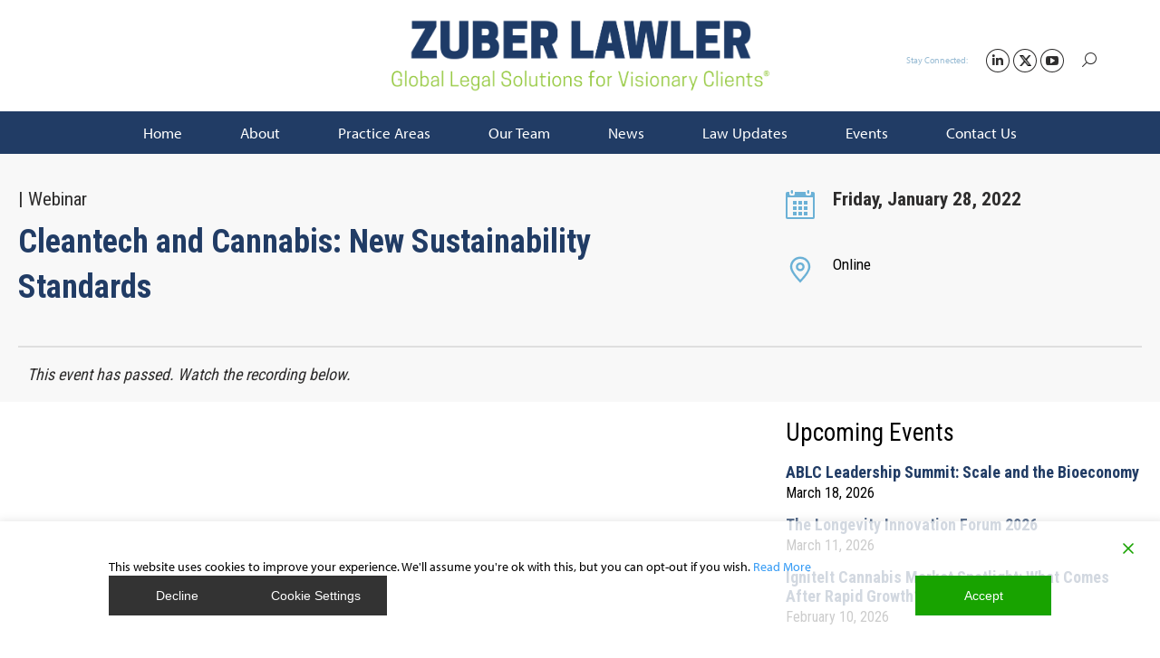

--- FILE ---
content_type: text/css
request_url: https://zuberlawler.com/wp-content/plugins/interactive-globeV2/css/interactive-globe.css?ver=6.2.2
body_size: 669
content:
#globeContainer {
  width: 100%;
  height: 100vh;
  position: relative;
  overflow: hidden;
  display: flex;
  justify-content: center;
  align-items: center;
}

#countryLabel {
  position: absolute;
  top: 10px;
  left: 10px;
  font-size: 20px;
  font-weight: bold;
  color: white;
  z-index: 10;
}

#globe {
  width: 100%;
  height: 100%;
  display: block;
}

.modal {
  display: none;
  position: fixed;
  z-index: 1;
  left: 0;
  top: 0;
  width: 100%;
  height: 100%;
  overflow: auto;
  background-color: rgba(0, 0, 0, 0.4);
}

.modal-content {
  background-color: #fefefe;
  margin: 15% auto;
  padding: 20px;
  border: 1px solid #888;
  width: 30%;
}

.close-button {
  color: #aaa;
  float: right;
  font-size: 28px;
  font-weight: bold;
}

.close-button:hover,
.close-button:focus {
  color: black;
  text-decoration: none;
  cursor: pointer;
}

/* Network members list styling */
#current-network-members {
  display: flex;
  justify-content: center;
  gap: 12px 60px;
  max-height: 50vh;
  overflow: auto;
  padding: 8px;
}

.network-member {
  display: flex;
  flex-direction: column;
  align-items: center;
  gap: 8px;
  background: rgba(255, 255, 255, 0.03);
  padding: 8px;
  border-radius: 0;
  width: 176px;
  /* fixed tile width so three fit per row */
  box-sizing: border-box;
}

.network-member-thumb {
  width: 176px;
  height: 126px;
  object-fit: cover;
  border-radius: 0;
  display: block;
}

.network-member-content {
  width: 100%;
  text-align: center;
}

.network-member-content h3 {
  margin: 8px 0 0 0;
  padding: 0;
  border: none;
  width: 100%;
}

@media (max-width: 700px) {

  .network-member {
    width: 100%;
  }

  .network-member-thumb {
    width: 100%;
    height: auto;
  }
}

--- FILE ---
content_type: text/css
request_url: https://zuberlawler.com/wp-content/themes/dt-the7-child/style.css?ver=6.5.0.1540928919
body_size: 4217
content:
/*
Theme Name: The7 Child
Theme URI: http://the7.io/
Template: dt-the7
Author: Dream-Theme
Author URI: http://dream-theme.com/
Description: Any design, any layout. No coding required. The7 is the most customisable WordPress theme on the market up to date. Add the power of Visual Composer, The7 Post Types, Ultimate Addons, Slider Revolution, and WooCommerce to the mix, and you’ll get the ultimate web-site building toolkit! Theme is translation ready, compatible with WPML, SEO and mobile friendly (certified by Google).
Tags: multipurpose,responsive,retina ready,SEO ready,mobile friendly,iOS,material design,clean,minimal,business,corporate,portfolio,creative,photography,one page site,micro site
Version: 6.5.0.1540928919
Updated: 2018-10-30 19:48:22

*/

.firm-title{
    margin-top: 5px;
}
.attorney-blocks
{
	display: flex;
    flex-direction: row;
    flex-wrap: wrap;
    justify-content: start;
    padding-top: 50px;
    align-content: space-evenly;
}
/*team leaders class is for practice area page. Re-using attorney blocks styling*/
.team-leaders > .attorney-blocks
{

    flex-direction: column;
    padding-top: 0;
}
.attorney-blocks > div
{
    display: flex;
    flex-direction: column;
    justify-content: flex-start;
    box-sizing: border-box;
    padding-top: 35px;
    margin-top: 12.5px;
    margin-bottom: 12.5px;
    width: 100%;
    height: 250px;
    background-color:  white;
    box-shadow: rgba(0, 0, 0, 0.15) 0px 0px 20px;
    background-repeat: no-repeat;
    background-size: contain ;
    border-bottom-color: #ccdde9;
    border-bottom-style: solid ;
    border-bottom-width: 8px;
    background-position: right;
    padding-left: 15px;
    background-attachment: initial;
    background-origin: initial;
    background-clip: initial;


}
.att-region
{

    font: normal 15px / 20px "Arial", Helvetica, Arial, Verdana, sans-serif;
    word-spacing: normal;
    color: #2e2d2d;
    /*margin-bottom: 35px;*/

}
.att-link
{


    background-color: #213c65;
    color: #ffffff;
    border-radius: 3px;
    padding: 8px 14px 7px 14px;
    text-align: center;
    max-width: 70px;
    box-sizing: border-box;
    white-space: normal;
    position: relative;
    border: none;
    text-decoration: none;
    font: normal 12px / 14px "Arial", Helvetica, Arial, Verdana, sans-serif;
    cursor: pointer;
    display: block;

}
.att-link > i
{
    -webkit-font-smoothing: antialiased;
    font-style: normal;
    font-variant: normal;
    text-rendering: auto;
    line-height: 1;
    margin-left: 8px;
}
.att-link:hover
{
    background-color: #082059;
    color: white;
}
.att-name
{
    font: normal 15px / 20px "Arial", Helvetica, Arial, Verdana, sans-serif;
    text-transform: none;
}
.att-title
{
    font: normal 13px / 18px "Arial", Helvetica, Arial, Verdana, sans-serif;
    color: #99bcd4;
    margin-bottom: 35px;
}
.attorney-blocks > img
{
    float: right;

}

.alphabet-links
{


    font: normal 15px / 20px "Arial", Helvetica, Arial, Verdana, sans-serif;
    word-spacing: normal;
    margin-top: 14px;
    margin-bottom: 14px;
    text-align: center;


}
.alphabet-links >span
{
    color: #213c65;
    display: inline-block;
}
.alphabet-links > .letter
{
    color: #2e2d2d;
    text-decoration: none;
    cursor: pointer;
    margin-left: 2px;
    display: inline-block;
}
.alphabet-links > .letter.active
{
    color: #ccdde9;

}
.alphabet-links > .disabled
{
    text-decoration: none;
    color: #b9b9b9;
    margin-left: 2px;
    pointer-events: none;
    user-select: none;
    display: inline-block;


}
.alphabet-links > .view-all{
    display: inline-block;
    cursor: pointer;
    margin-left: 8px;
    background-color: #213c65;
    color: #ffffff;
    border-radius: 3px;
    padding: 8px 14px 7px 14px;
    text-align: center;
    max-width: 100%;
    box-sizing: border-box;
    white-space: normal;
    position: relative;
    border: none;
    text-decoration: none;
    font: normal 12px / 14px "Arial", Helvetica, Arial, Verdana, sans-serif;
}

.wrapper
{
    border-bottom: 1px solid #203b66;
    padding-bottom: 35px;
    text-align: center;

}
/*Medium Device Landscape*/
@media only screen
and (max-device-width: 823px)
and (orientation: landscape) {



}

/* medium-large IE IPad Device Landscape */
@media only screen
and (min-device-width: 823px)
and (max-device-width: 1024px)
and (orientation: landscape) {






}



/* Portrait IPad Pro*/
/* Declare the same value for min- and max-width to avoid colliding with desktops */
/* Source: https://medium.com/connect-the-dots/css-media-queries-for-ipad-pro-8cad10e17106*/
@media only screen
and (min-device-width: 1024px)
and (max-device-width: 1024px)
and (orientation: portrait) {


}

/* Landscape IPad Pro*/
/* Declare the same value for min- and max-width to avoid colliding with desktops */
/* Source: https://medium.com/connect-the-dots/css-media-queries-for-ipad-pro-8cad10e17106*/

@media only screen
and (min-device-width: 1366px)
and (max-device-width: 1366px)
and (orientation: landscape) {


}

@media only screen
and (min-width: 824px)
{
    .attorney-blocks > div {

        width: 48%;
        margin-left: 12.5px;
        margin-top: 12.5px;
        margin-bottom: 12.5px;

    }
    /*team leaders class is for practice area page. Re-using attorney blocks styling*/
    .team-leaders > .attorney-blocks > div {

        width: 100%;
        margin-left: 0px;

    }

    .att-link
    {

        /*display: inline-block;*/
        /*margin-left: 0.6vw;*/
    }
    .att-region {
        display: inline-block;
    }
    .attorney-blocks > div
    {
        height: 200px;
    }

}
@media only screen
and (min-width: 1024px)
{
    .attorney-blocks > div {

        width: 31.5%;
        margin-left: 12.5px;
        margin-top: 12.5px;
        margin-bottom: 12.5px;

    }


}

/* -- New home page styles -- */
.home__hero-container{
	height: 100%;
    width: 100%;
    position: relative;
    display: flex;
    justify-content: center;
    align-items: center;
    overflow: hidden;
}
.home__hero-size{
	width: 100vw;
	height: 700px;
	max-height: 70vh;
}
.home__hero-video{
    object-fit: cover;
    position: relative;
    top: 0;
    left: 0;
}
.home__hero-mute{
  position: absolute;
  width: 50px;
  height: 50px;
  font-size: 30px;
  background: none;
  border: none;
  bottom: 10px;
  left: 10px;
  z-index: 2000;
  color: white;
}
.home__hero-img, img.home__hero-img, .home__hero-img source, .home__hero-img img{
  object-fit: cover;
  position: relative;
  top: 0;
  left: 0;
  display: none;
}
.home__hero-textalt{
  display: none;
  position: absolute;
  flex-direction: column;
  align-items: center;
  justify-content: center;
  top: 0;
  bottom: 0;
  left: 0;
  right: 0;
}
.home__hero-overlay{
	background: linear-gradient(to top, #000000 0%, rgba(0,0,0,0) 50%);
	position: absolute;
}
.home__hero-buttons{
	position: absolute;
	text-align: center;
	transform: translateY(125px);
	display: flex;
	align-content: center;
	justify-content: space-between;
	width: 500px;
}
.home__hero-buttons button{
	border: solid 2px rgb(107, 177, 214);
	border-radius: 10px;
	width: 200px;
	padding: 5px 40px 5px 40px;
	background: rgb(107, 177, 214);
	font-size: 17px;
	font-family: myriad-pro;
	font-weight: 400;
	transition: all 0.3s;
}
.home__second-button{
	background-color: transparent !important;
	color: rgb(107, 177, 214);
}
.home__hero-buttons button:hover{
	background: #213c65 !important;
	color: white;
	border-color: #213c65;
	transition: all 0.3s;
}
.home__carousel-container{
	background: #213c65;
  padding: 60px 0 60px 0;
}
.home__carousel-wrap {
  position: relative;
  /*width: set on page*/
  margin: 0 auto;
  overflow: hidden;
  height: auto;
  width: 900px;
}

.home__carousel-window {
  overflow: hidden;
  position: relative;
  background: white;
}

#carousel {
  /*width: set on page*/
  position: relative;
  top: 0;
  display: none;
  /*left: set on page*/
}

.slide {
  /*height: set onpage*/
  /*width: set on page*/
  display: flex;
  float: left;
  justify-content: center;
  flex-direction: row-reverse;
}

#prev,
#next {
  cursor: pointer;
  color: white;
  bottom: 0;
  font-size: 25px;
  margin-left: 25px;
  margin-right: 25px;
  font-family: simple-line-icons !important;
}

#prev {

}
#next {
}
.slider-control{
  display: flex;
  justify-content: center;
  align-items: center;
  margin-top: 40px;
}

.transition {
  transition: 0.7s;
}
.testing{
  height: 100%;
  width: 100%;
  background: white;
}
.slide-content{
  display: flex;
  justify-content: space-between;
  align-items: center;
  height: 100%;
  width: 100%;
}
.s3-content{
  width: 60%;
  background: rgb(107, 177, 214);
  padding: 30px;
  display: flex;
  justify-content: center;
  align-items: flex-start;
  flex-direction: column;
  text-decoration: none;
}
.s3-div, .s3-div2{
  height: 80%;
  display: flex;
  flex-direction: column;
  justify-content: space-between;
  position: relative;
  background: rgb(107, 177, 214);
}
.s3-div, .s3-div2{
  justify-content: center;
}
.s3-div h3{
  color: white;
  font-size: 30px;
  font-weight: 600;
  line-height: 1.2;
}
.s3-div p{
  color: white;
  font-weight: 400;
  font-size: 18px;
  margin-top: 30px;
}
.s3-div p {

}
.s3-div2{
  height: 100%;
}
.s3-img-container{
  width: 40%;
  height: 100%;
  text-decoration: none;
}
.carousel__img-overlay{
  position: absolute;
  background: linear-gradient(to top, #000000 5%, rgba(0,0,0,0) 90%);
  height: 100%;
  width: 100%;
}
.carousel__img-overlay{
  background: none;
}
.carousel__img-text{
  position: absolute;
  bottom: 0;
  left: 0;
  padding: 10px;
  font-size: 18px;
  color: white;
}
img.s3-img, .s3-img source, .s3-img img{
  width: 100%;
  height: 100%;
  /*height: set in page*/
  overflow: hidden;
  object-fit: cover;
  object-position: center center;

}
.home__legalUpdates-container, .home__stayInTouch-container{
  padding: 20px;
  margin-top: 50px;
}
.home__legalUpdates-title{
	text-align: center;
}
.home__legalUpdates-title, .home__stayInTouch-title{
  max-width: 1200px;
  margin: auto;
}
.home__legalUpdates-divider, .home__stayInTouch-divider, .home__upcomingEvents-divider{
  height: 2px;
  max-width: 1200px;
  width: 100%;
  border: none;
  background: rgb(107, 177, 214);
  margin: 30px auto;
}
.home__stayInTouch-divider{
  background: white;
}
.home__legalUpdates-post{
  max-width: 1150px;
  width: 100%;
  margin: auto;
  display: flex;
  justify-content: center;
  height: 400px;
  overflow: hidden;
  transition: all 0.3s;
}
img.home__legalUpdates-image, .home__legalUpdates-image source, .home__legalUpdates-image img{
  width: 575px;
  height: 100%;
  object-fit: cover;
  object-position: 50% 50%;
}
.home__legalUpdates-post:hover {
  filter: brightness(0.9);
  transition: all 0.3s;
}
.home__legalUpdates-text{
  display: flex;
  flex-direction: column;
  justify-content: center;
  align-items: flex-start;
  padding: 40px;
  background: #213c65;
  width: 575px;
  box-sizing: border-box;
}
.home__legalUpdates-text p{
  color: #ffffff;
  font-size: 18px;
}
.home__legalUpdates-article{
  color: white;
  font-size: 27px;
  margin-bottom: 80px;
  line-height: 1.1;
}
.home__reversed{
  flex-direction: row-reverse;
}
.home__lightblue{
  background: rgb(107, 177, 214);
}
.home__legalUpdates-permalink{
  text-decoration: none;
}
.home__legalUpdates-button, .home__downloadable-button, .home__news-button{
  border: solid 2px rgb(107, 177, 214);
	border-radius: 10px;
	width: 200px;
	padding: 5px 40px 5px 40px;
	background: rgb(107, 177, 214);
	font-size: 17px;
	font-family: myriad-pro;
	font-weight: 400;
	transition: all 0.3s;
  text-align: center;
  margin: auto;
  color: white;
}
.home__legalUpdates-button:hover, .home__downloadable-button:hover{
  background: #213c65 !important;
	color: white;
	border-color: #213c65;
	transition: all 0.3s;
}
.home__news-button:hover{
	background: #213c65 !important;
	border: solid 2px rgb(107, 177, 214);
	transition: all 0.3s;
}
.home__legalUpdates-button-container, .home__news-button-container{
  display: flex;
  justify-content: center;
  width: auto;
  margin: 30px;
}

.home__news-button-container{
	margin-bottom: 0px;
	overflow: visible;
}
.home__stayInTouch-container{
  background: rgb(107, 177, 214);
}
.home__stayInTouch-title{
  color: white;
}
.home__stayInTouch-form{
  max-width: 1150px;
  margin: auto;
}
@media screen and (max-width: 1230px) {
  .slide{
    flex-direction: column;
  }
  .s3-img-container{
    width: 100%;
    height: 300px;
  }
  .s3-content{
    padding: 10px;
    width: 100%;
    height: 300px;
  }
  .s3-div2{
    height: 300px;
    overflow: hidden;
  }
  .s3-div{
    height: 100px;
    padding: 10px;
  }
  .home__hero-size{
    height: 500px;
  }
}
@media screen and (max-width: 860px) {
  .home__hero-video{
    display: none;
  }
  .home__hero-mute{

  }
  .home__hero-size{
    height: 700px;
  }
  .home__hero-img, img.home__hero-img, .home__hero-img source, .home__hero-img img{
    display: block;
  }
  .home__hero-textalt{
    display: flex;
    z-index: 100;
    text-align: center;
    padding: 10px;
  }
  .home__hero-textalt h1{
    font-weight: 600;
    color: white;
  }
  .home__hero-buttons{
    flex-direction: column;
    width: auto;
    height: 100px;
    z-index: 200;
  }
  .home__legalUpdates-post{
    flex-direction: column;
    height: auto;
    margin-bottom: 40px;
  }
  img.home__legalUpdates-image, .home__legalUpdates-image source, .home__legalUpdates-image img{
    width: 100%;
  }
  .home__legalUpdates-text{
    width: auto;
  }
}
.home__thedate{

}

.carousel__img-text{
  display: none;
}
.home__downloadable-container{
  width: 100%;
  max-width: 1150px;
  margin: 50px auto;
  border: solid 2px rgb(107, 177, 214);
  padding: 30px;
  display: flex;
  flex-direction: column;
  justify-content: space-around;
  align-items: flex-start;
}
.home__downloadable-container hr, .home__downloadable-popup hr{
  height: 2px;
  background-color: lightgray;
  width: 100%;
  border: none;
}
.home__downloadable-available{
  color:rgb(33, 60, 103);
  text-transform: uppercase;
  font-weight: 200;
  font-size: 20px;
  letter-spacing: 3px;

}
.home__downloadable-title{
  display: flex;
  justify-content: space-between;
  align-items: center;
  width: 100%;
}
.home__downloadable-title h3{
  font-weight: 600;
  font-size: 30px;
  color: rgb(33, 60, 103);
  margin: 30px 0;
}
.home__downloadable-button{
  margin: 0;
}
.home__downloadable-description{
  color: rgb(33, 60, 103);
  font-size: 20px;
  line-height: 1.5;
  margin: 30px 0 0 0;
}
.home__downloadable-popup-container{
  position: fixed;
  top: 0;
  bottom: 0;
  left:0;
  right: 0;
  display: none;
  justify-content: center;
  align-items: center;
  background: rgba(0,0,0,0.5);
}
.home__downloadable-popup{
  position: relative;
  background: white;
  display: flex;
  flex-direction: column;
  justify-content: space-between;
  align-items: center;
  width: 100%;
  max-width: 800px;
  margin: auto;
  padding: 30px;
  border-radius: 30px;
}
.home__downloadable-popup h3{
  text-align: center;
  text-transform: uppercase;
  line-height: 2;
  letter-spacing: 3px;
  font-size: 30px;
}
.home__downloadable-popup p{
  color: gray;
  font-size: 23px;
  font-weight: 200;
  text-align: center;
  margin: 20px 0;
}
.home__downloadable-form-container{
  width: 100%;
}
.home__downloadable-exit{
  position: absolute;
  top: 20px;
  right:20px;
  width: 30px;
  height: 30px;
  font-size: 30px;
  cursor: pointer;
}
.home__upcomingEvents-container{
  background: #213c65;
  padding: 40px 20px;
  margin-bottom: -50px;
}
.home__upcomingEvents{
  max-width: 1200px;
  margin: auto;
}
.home__upcomingEvents h2{
  color: white;
}
.home__upcomingEvents-eventsContainer{
  display: flex;
  justify-content: space-between;
  align-items: center;
  flex-wrap: wrap;
}
@media screen and (max-width: 944px){
	.home__upcomingEvents-eventsContainer{
		justify-content: center;
	}
	
}
.home__event-post{
  background: rgb(151 151 151 / 49%);
  border-radius: 30px;
  max-width: 330px;
  margin: 10px;
  height: 200px;
  display: flex;
  flex-direction: column;
  justify-content: space-between;
  align-items: center;
  padding: 20px;
  transition: all 0.3s;
}
.home__event-post:hover{
  background: rgb(51 51 51 / 49%);
  transition: all 0.3s;
}
.home__event-post hr{
  width: 100%;
  background: white;
  border: none;
  height: 2px;
}
.home__upcomingEvents a{
	width: 30%;
	min-width: 300px;

}
.home__event-title{
  color: white;
  font-size: 20px;
  font-weight: 200;
  overflow: hidden;
  overflow: hidden;
   text-overflow: ellipsis;
   display: -webkit-box;
   -webkit-box-orient: vertical;
   -webkit-line-clamp: 2; /* number of lines to show */
   line-height: 30px;
   max-height: 60px;
	width: 100%;
	text-align: left;
}
.home__calendar{
  color: rgb(107, 177, 214);
  font-size: 30px;
  margin-right: 20px;
  font-weight: 600;
}
.home__event-detailscontainer{
  display: flex;
  justify-content: flex-start;
  align-items: center;
  width: 100%;
}
.home__event-detailscontainer p{
  color: white;
  font-weight: 600;
  font-size: 17px;
  margin: 0;
}
.home__location{
  font-weight: 400!important;
}
@media screen and (max-width: 1150px){
  .home__downloadable-container{
    width: auto;
  }
}
@media screen and (max-width: 1050px) {
  .home__downloadable-popup-container{
    overflow-y: scroll;
  }
  .home__downloadable-popup{
    transform: translateY(150px);
  }
}
@media screen and (max-width: 800px) {
  .home__downloadable-popup h3{
    line-height: 1.3;
  }
}
@media screen and (max-width: 470px) {
  .home__downloadable-title{
    flex-direction: column;
    margin-bottom: 10px;
    align-items: flex-start;
  }
  .home__downloadable-container{
    margin: 20px;
  }
  .home__downloadable-popup-container{
    overflow-y: scroll;
  }
  .home__event-post{
    width: auto;
  }
}
@media screen and (max-width: 600px) {
  .s3-div h3{
    font-size: 23px;
  }
  .s3-div p{
    font-size: 20px;
  }
}
@media screen and (max-width: 408px) {
  .home__hero-size{
    height: 400px;
  }
}
@media screen and (max-width: 310px) {
  .home__hero-size{
    height: 300px;
  }
}
.practice-area_brochure_container > a > picture  > *{
	width: 100%;
	height: auto;
	box-shadow: rgb(0 0 0 / 15%) 0px 0px 20px;
	margin-bottom: 10px;
}


.main-content h2 {
  font: normal 25px / 40px "Arial", Helvetica, Arial, Verdana, sans-serif;
}

--- FILE ---
content_type: text/css
request_url: https://zuberlawler.com/wp-content/themes/dt-the7-child/inc/css/styles.css?ver=6.5.0.1540928919
body_size: 5150
content:
body.attorneys-template-default > #page
{
    display: block;
}
body.attorneys-template-default .mobile-header-space
{
    height: 0 !important;
}
.att-header
{
    /*display: flex;*/
    flex-direction: row;
    justify-content: space-between;
    /*padding-left: 50px;*/
    height: 100%;
    padding: 0;
}
.single-image > picture > img
{
    width: 30vw;
    height: auto;
    align-self: flex-end;


}
.single-image > img 
{
    width: 30vw;
    height: auto;
    align-self: flex-end;
}
.single-image > picture
{
    position: relative;
    top: 5px;


}


.single-image
{
    margin-right: 10vw;
    width: 30vw;
    height: auto;
    display: flex;
    position: relative;
    top: 100px;
    float: right;
    grid-area: image;
    margin-top: -100px;
}
.single-title
{
    /*margin-left: 15%;*/
    /*max-width: 650px;*/
    width: 100%;
    /*padding: 40px 0;*/
    /*margin-right: 50px;*/
    display: flex;
    height: 100px;
    /*margin-top: calc(250px - 160px);*/
    justify-content: center;
    flex-direction: column;
    text-align: left;
    /*margin-bottom:80px;*/
   /* background-image: url(https://designapprovals2.com/zuber/wp-content/uploads/2018/12/Transparent-Box-BG-NewsBlog.png?id=203);*/
    background: rgba(255,255,255, 0.7);
    background-position: center ;
    background-repeat: no-repeat;
    background-size: cover;
    align-self: flex-end;
    align-items: center;
    grid-area: title;


}
.single-title > *
{
    max-width: 1170px;
    width: 100%;
    padding-left: 30px;
    box-sizing: border-box;

}
.att-title
{
    margin: 0 !important;
    
}
.single-title > .att-title{
    font-size: 23px;
}
.header-wrapper
{
    background-size: cover;
    background-repeat: no-repeat;
    background-color: rgba(0, 0, 0, 0);
    background-image: url(/wp-content/uploads/2018/12/Zuber-Team-HeroBG-LA.jpg);
    background-attachment: scroll;
    width: 100%;
    margin-left: 0 !important;
    margin-right: 0 !important;
    left: -5px;
    background-position: center center;
    top: 0;
    bottom: 0;
    right: 0;
    z-index: 0;
}
.contact-info-btns
{
    background: rgb(33, 60, 101);
    padding-left: 15vw;
    padding-right: 15vw;
    padding-top: 20px;
    padding-bottom: 20px;
    border-bottom-width: 12px !important;
    border-bottom-color: #99BCD4 !important;
    border-bottom-style: solid !important;
    display: flex;
    flex-direction: row;
    justify-content: center;
    box-sizing: content-box;


}
.contact-info-btn, .contact_btn{

    border: white 1px solid;
    border-radius: 4px;
    background: #FFFFFF;
    text-align: center;
    margin-left: 15px;
    margin-right: 15px;
    width: 100%;
    padding: 17px 18px 17px 18px;
    cursor: pointer;
}


.contact-info-btn > a, .contact_btn > a{
    display: flex;
    justify-content: center;
    background: #FFFFFF;
    color: #213C65;
    text-decoration: none;
    font: normal 14px / 16px "Arial", Helvetica, Arial, Verdana, sans-serif;
    text-transform: none;
    text-align: center;
    cursor: pointer;
}
.main-content
{
    display: flex;
    flex-direction: row;
    /*padding: 40px 10vw;*/
    max-width:  1170px;
    margin: 0 auto;
    padding-top: 85px;
    padding-bottom: 70px;

}
.main-text
{
    width: 70%;
    padding: 30px;
    padding-top: 0;
    padding-bottom: 0;


}
.main-text p
{
    margin-bottom: 10px;


}
.main-text ul {
    list-style: disc;
    padding-left: 20px;
}
.main-text li {
    display: list-item;
    text-align: -webkit-match-parent;

}
.sidebar-text ul {
    list-style: disc;
    padding-left: 20px;
}
.sidebar-text li {
    display: list-item;
    text-align: -webkit-match-parent;

}
.sidebar-text p
{
    margin-bottom: 10px;


}
.att-sidebar
{
    display: flex;
    flex-direction: column;
    width:30%;
}
.sidebar-list
{
    font: normal 15px / 20px "Arial", Helvetica, Arial, Verdana, sans-serif;
    word-spacing: normal;
    color: #2e2d2d;
}

.sidebar-list li
{
    padding: 0 ;

    list-style: none ;
    clear: both ;
    line-height: 1.6em;
    overflow: visible;
    box-sizing: border-box;
    display: table;
    width: 100%;
    margin-top: 0;


}
.list-item
{
    margin-bottom: 7px;
}
.sidebar-list ul
{
    list-style: none;
    padding: 0;
    position: relative;
    box-sizing: border-box;
    font-family: myriad-pro;
    font-weight: 400;
    display: block;
    margin-block-start: 1em;
    margin-block-end: 1em;
    margin-inline-start: 0px;
    margin-inline-end: 0px;
}
.sidebar-list span
{
    padding: 0;
    margin: 0;
    vertical-align: middle;
    width: 100%;

}
.sidebar-list .aio-icon
{
    margin: 0;
    padding: 0;
    margin-right: 10px;
    list-style: none !important;
    height: 2em;
    width: 2em;
    text-align: center;
    line-height: 2em;
    border-radius: 50%;
    box-sizing: content-box !important;
}
.contact-info-btn  i, .contact_btn i{
    margin-right: 8px;
    width: auto;


}

/* Practice area single */
.pa.header-wrapper
{
    display: flex;
    height: 350px;
    align-self: flex-end;
}
.pa-header
{
    width: 100%;
    background-color: rgba(255,255,255,0.75);
    align-self: flex-end;
    justify-content: center;
    display: flex;
    border-bottom-color: #99BCD4;
    border-bottom-style: solid ;
    border-bottom-width: 8px;
    box-sizing: border-box;
    height: auto;
    padding: 0;
}
.pa-title
{
    width: 1170px;
    display: flex;
    justify-items: center;
    padding: 0 30px;


}

.pa-title > h1
{
    margin: 0;
    padding: 10px 0;
    font: normal 34px / 40px "Arial", Helvetica, Arial, Verdana, sans-serif;
    text-transform: none;

}
.pa-left-col
{
    width: 66.67%;
    margin-right: 60px;
}
.pa-right-col
{
    width: 33.33%;

}
#related-law-updates
{
    display: flex;
    flex-direction: row;
    padding: 15px 20px;
    width: 89%;
    background-color: white;
    box-shadow: rgba(0, 0, 0, 0.15) 0px 0px 20px;
    margin-bottom: 20px;
    text-decoration: none;
    align-items: center;
    justify-content: space-between;

}
#related-law-updates h6
 {
     font-family: "Roboto Condensed";
     font-size: 20px;
     font-weight: 700;
     text-decoration: none;
     line-height: 1.4em;
     text-align: left;
    margin-bottom: 0;
 }
#related-law-updates p
{
    color: black;
    margin-right: 8px;
    margin-bottom: 5px;
}
#related-law-updates .fas
{
    font-size: 25px;
    border: rgba(0,0,0, 0.2) solid 1px;
    border-radius: 100%;

    padding: 10px 15px;
    position: relative;
    right: 10px;

}
.pa.main-content
{
    padding: 40px;
    padding-left: 30px;
    padding-right: 30px;
}
.pa-main-text, .pa-secondary-text
{
    padding-bottom: 10px;
    /*border-bottom-color: #ccdde9;
    border-bottom-style: solid ;
    border-bottom-width: 2px;*/
}
.pa-main-text > p
    {
        text-align: justify;
    }

.pa-secondary-text, .pa-webinars
{
    padding-top: 0;
    padding-bottom: 0;
}
.pa-webinars > h3
{
    margin-bottom: 20px;
}
.pa-secondary-text ul
{
    list-style-image: url('../icons/zld-bullet.png');
}
.pa-secondary-text li
{
    margin-left: 16px;
    margin-bottom: 10px;
}
.webinar-links
{
    display: grid;
    grid-template-rows: 1fr 1fr ;
    grid-template-columns: 1fr 1fr ;
    grid-gap: 10px;
}
.webinar-link
{
    width: auto;
    height: auto;
    background-color: #213c65;
    color: white;
    display: flex;
}
.main-col-disclaimer
{
    border-top: solid black 1px;
    padding-top: 20px;
}
.main-col-disclaimer h6
{
    font-weight: bold;
}
.ratio {
    display: grid;
}
.ratio > * {
    grid-area: 1/1;
}

.webinar-link > a
{
    color: white;
    width: 100%;
    height: 100%;
    display: flex;
    flex-direction: column;
    text-decoration: none;
    /*padding-top: 20px;*/
    padding: 20px 80px 20px 24px;
    justify-content: space-between;
    font-family: "Roboto Condensed";
    font-size: 21px;
    line-height: 1.2em;
    box-sizing: border-box;
}
.webinar-link > a > img
{
    align-self: flex-end;
    position: relative;
    left: 60px;
}
.team-leaders > h3
{
    margin: 0;
}
.pa.att-link
{
    margin: 0;
    max-width: 100%;
    display: inline-block;
    font-size: 16px;
    line-height: 18px;
    margin-bottom: 20px;
    white-space: nowrap;
    text-transform: none;
    -webkit-border-radius: 3px;
    border-radius: 3px;
    border: 0px solid #213c65;
    padding: 12px 30px 12px 30px;
}

/* The Modal (background) */
#disclaimer-modal.modal {
    display: none; /* Hidden by default */
    position: fixed; /* Stay in place */
    z-index: 1; /* Sit on top */
    left: 0;
    top: 0;
    width: 100%; /* Full width */
    height: 100%; /* Full height */
    overflow: auto; /* Enable scroll if needed */
    background-color: rgb(0,0,0); /* Fallback color */
    background-color: rgba(0,0,0,0.4); /* Black w/ opacity */
}

/* Modal Content/Box */
#disclaimer-modal  .modal-content {
    background-color: #fefefe;
    margin: 15% auto; /* 15% from the top and centered */
    padding: 20px;
    border: 1px solid #888;
    width: 500px; /* Could be more or less, depending on screen size */
}
#disclaimer-modal  .modal-content p, #disclaimer-modal  .modal-content a, #disclaimer-modal  .modal-content > div{

    margin:  10px 30px;

}
/* The Close Button */
#disclaimer-modal  .close {
    color: #aaa;
    float: right;
    font-size: 28px;
    font-weight: bold;
}

#disclaimer-modal  .close:hover,
#disclaimer-modal  .close:focus {
    color: black;
    text-decoration: none;
    cursor: pointer;
}
/* Events Page */

section.events-title, section.law-updates-title {

    height:230px;
    background-color: #f8f8f8;
    display: flex;
    flex-direction: column;
    align-items: center;
    justify-content: center;
    font-family: "Roboto Condensed";
    padding: 0 20px;

}
section.events-title h1, section.law-updates-title h1
{
    font-family: "Roboto Condensed";
    color: #213c65;
    font-weight: 700;
    font-size: 36px;

}
section.events-title p, section.law-updates-title p
{
    font-family: "Roboto";
    color: #213c65;
    font-size: 18px;

}

section.events-title p, section.law-updates-title p
{
    font-size: 20px;
}

section.events-filters, section.law-updates-filters{
    background-color: #213c65;
    display: flex;
    flex-direction: row;
    align-items: center;
    justify-content: center;
    color: white;
    padding: 20px;
}
section.events-filters > .filters-wrapper, section.law-updates-filters > .filters-wrapper
{
    display: flex;
    flex-direction: row;
    align-items: center;
    max-width: 1240px;
    width: 100%;
}
section.events-filters span, section.law-updates-filters span
{
    display: block;
    margin-top: 11px

}
section.events-filters label, section.law-updates-filters label
{
    display: block;
    margin-left: 20px;
    margin-bottom: 2px;
    color: #f1f1f1 ;


}
section.events-filters select, section.law-updates-filters select
{
    height: 35px;
    width: 200px;
    margin-left: 20px;

}
section.events-filters button, section.law-updates-filters button
{
   height: 40px;
    width: 120px;
    background-color: #6bb1d6;
    color: white;
    outline: none;
    border: 0;
    border-radius: 5px;
    margin-top: 11px;
    margin-left: 20px;
    font-weight: 700;

}
section.events-content, section.law-updates-content, .post-content-wrapper{
    display: flex;
    flex-direction: column;
    align-items: center;
    background-color: #f1f1f1;
    padding: 0 20px;
    font-family: "Roboto Condensed";
}
section.events-content h3, section.law-updates-content h3
{
    font-family: "Roboto Condensed";
    font-size: 27px;
}
section.events-content .event{
    background-color: white;
    border-bottom-color: #ccdde9;
    border-bottom-style: solid;
    border-bottom-width: 8px;
    box-shadow: rgba(0, 0, 0, 0.15) 0px 0px 20px;
    padding: 20px;
    height: auto;
    /*flex: 0.33;*/
    flex-basis: 33%;
}
section.events-content .event:hover{
   cursor: pointer;
}
section.events-content .event-title{
   font-weight: 700;
    font-family: "Roboto Condensed";
    font-size: 21px;
    margin-bottom: 20px;



}
section.events-content .event-date{

    font-family: "Roboto Condensed";
    font-size: 18px;
    margin-bottom: 8px;
    line-height: 1.3em;
}
section.events-content .event-date .bullet{

    margin-right: 4px;

}
section.events-content .event-location{

    font-family: "Roboto Condensed";
    font-size: 16px;

}
section.events-content > .upcoming-events, section.events-content > .past-events
{
    max-width: 1240px;
    width: 100%;
    margin: 20px 0;

}
section.events-content > .past-events b {
    position: relative;
    top: -2.5px;
    font-size: 20px;
}
.events-content .events-blocks{
    /*flex-direction: row;*/
    display: grid;
    grid-template-columns: 1fr 1fr 1fr;
    grid-gap: 30px;
    /*justify-content: flex-start;*/
    /*flex-wrap: wrap;*/
    /*column-gap: 30px;*/
    /*column-count: 3;*/

}

/* Single Event Page */
.event-header-wrapper{
    display: flex;
    flex-direction: column;
    align-items: center;
    justify-content: center;
    background-color: #f8f8f8;
    padding: 20px;
    padding-top: 40px;
    font-family: "Roboto Condensed";
}
.event-header{
    display: flex;
    flex-direction: row;
    max-width: 1240px;
    width: 100%;


}
.event-header h1{
    font-family: "Roboto Condensed";
    font-weight: 700;
    margin-bottom: 0;
    font-size: 36px;
    margin-top: 10px;


 }
.event-header .event-subtitle
{
    font-family: "Roboto Condensed";
    font-size: 18px;
    color: black;
    margin-top: 20px;
}
.event-header .category-type{
    font-family: "Roboto Condensed";
    font-size: 21px;
}
.event-header .event-title {
    width: 66%;
    margin-right: 60px;
    margin-bottom: 20px;

}
.event-header .event-info {
    width: 33%;
    display: flex;
    flex-direction: column;
}
.event-info .date-time-info {
    display: flex;
    flex-direction: row;
}
.event-info .date-time-info .text {

    margin-left: 20px;
}
.event-info .date-time-info .day {
    font-family: "Roboto Condensed";
    font-size: 21px;
    font-weight: 700;
    display: block;
    margin-bottom: 10px;
}
.event-info .date-time-info .time {
    font-family: "Roboto Condensed";
    font-size: 21px;

}
.event-info .location-info {
    display: flex;
    flex-direction: row;
    margin-top:40px;
    padding-bottom: 30px;

}
.event-info .location-info .text {

    font-family: "Roboto Condensed";
    font-size: 17px;
    color: black;
    margin-left: 20px;
}
.event-header-wrapper .register-wrapper
{
    display: flex;
    flex-direction: column;
    align-items: center;
    justify-content: center;
    border-top: 2px rgba(0, 0, 0, 0.10) solid;
    width: 100%;
}
.event-header-wrapper  .past-event-text
{
    font-family: "Roboto Condensed";
    font-size: 18px;
    width: 100%;
    padding-top: 20px;
    max-width: 1240px;
    margin: 0;
    margin-left: 20px;
}

.event-header-wrapper > .register-wrapper > div {
    max-width: 1240px;
    margin: 30px 0 10px 0;
    width: 100%;

}
.register-wrapper a.register-link{
    font-family: "Roboto Condensed";
    font-size: 17px;
    font-weight: 700;
    padding: 0.8em 100px;
    text-decoration: none;
    background-color: #213c65;
    color: white;
    outline: none;
    border: 0;
    border-radius: 5px;
    margin-top: 11px;

}
.event-content-wrapper{
    display: flex;
    flex-direction: column;
    align-items: center;
    justify-content: center;
    padding: 20px;
    font-family: "Roboto Condensed";

}
.event-content {
    max-width: 1240px;
    width: 100%;
    display: flex;
    flex-direction: row;
}
.event-content .main-column {
    width: 66%;
    margin-right: 60px;
}
.event-content .main-column .main-text {
    padding: 0;
    width: 100%;
    margin-bottom: 60px

}
.event-content .main-column .main-text p, .event-content .main-column .main-text ul, .event-content .main-column .main-text li{
    font-family: "Roboto Condensed";
    font-size: 16px;
    line-height: 22.5px;
    color: rgb(46, 45, 45);
}

.event-content .main-column .main-text p {
    text-align: justify;

}
.event-content .main-column .main-text h3{
    font-family: "Roboto Condensed";
    font-size: 21px;
    margin: 20px 0;

}
.event-content .main-column .iframe-wrapper{

}
.event-content .event-sidebar {
    width: 33%;

}
.event-content .event-sidebar .event {

    margin: 10px 0;

}
.event-sidebar .upcoming-events h3
{
    font-family: "Roboto Condensed";
    font-size: 27px;
    color: black;
    margin-bottom: 20px;

}
.event-sidebar .event-title, .event-sidebar .event-date, .event-sidebar .event-location{
     margin: 0;
 }
.event-sidebar .event-title{
     text-decoration: none;
     font-family: "Roboto Condensed";
     font-size: 18px;
     font-weight: 700;
 }
.event-sidebar .event-date{
    font-family: "roboto condensed";
    font-size: 16px;
    color: black;
    margin: 2px 0 15px;
}

/* Law Updates */

.law-updates-filters .filters-wrapper
{
    align-items: center;
    justify-content: center;
}
.law-updates-filters .filters-wrapper .keyword-search-wrapper
{

    max-width: 600px;
    width: 100%;


}
.law-updates-filters .filters-wrapper input
 {
     height: 35px;
     max-width: 600px;
     width: 90%;
     border: 0;
     margin-bottom: 10px;
     margin-left: 20px;
        padding-left: 10px;

 }

section.law-updates-content .law-updates-content-inner-wrapper, .post-content-wrapper .post-content
{
    max-width: 1240px;
    margin-right: 20px;
    width: 100%;
    display: flex;
    flex-direction: row;
}
section.law-updates-content .main-column, .post-content-wrapper .post-content .post-main-column
{
    width: 60%;
    margin: 40px 20px;
}
.law-updates-content .law-update
  {
      background-color: white;
        border-bottom-color: #ccdde9;
        border-bottom-style: solid;
        border-bottom-width: 8px;
        box-shadow: rgba(0, 0, 0, 0.15) 0px 0px 20px;
    margin-bottom: 40px;
  }
.law-updates-content .law-update h3, .law-updates-content .law-update p, .law-updates-search-results .law-update h3, .law-updates-search-results .law-update p
{
    padding: 0 20px;
    font-family: "Roboto Condensed";
}
.law-updates-content .law-update p, .law-updates-search-results .law-update p
{
    font-family: "Roboto Condensed";
    font-size: 16px;
    margin-bottom: 10px;
}
.law-updates-content .law-update h3, .law-updates-search-results .law-update h3
{
    padding-top: 20px;
    font-weight: bold;
    line-height: 1.15em;
}
.law-updates-content .law-update .more-link, .law-updates-search-results .law-update .more-link
{
    color: #6bb1d6;
    font-weight: bold;
    text-decoration: none;
}
.law-updates-content .law-update .excerpt, .law-updates-search-results .law-update .excerpt
{
    padding-bottom: 20px;
    line-height: 1.5em;
}

.law-updates-content .law-update .post-thumbnail >img, .law-updates-content .law-update .post-thumbnail,
.post-content-wrapper .post-content .post-main-column .post-thumbnail >img, .post-content-wrapper .post-content .post-main-column .post-thumbnail,
.law-updates-search-results .law-update .post-thumbnail >img, .law-updates-search-results .law-update .post-thumbnail
{
    max-width: 100%;
    width: 100%;
    height: 40vh;
    opacity: 1;

    object-fit: cover;
    object-position: center center;

}
.law-updates-content .law-update .post-thumbnail >img, .law-updates-content .law-update .post-thumbnail,
.law-updates-search-results .law-update .post-thumbnail >img, .law-updates-search-results .law-update .post-thumbnail
{
    max-height: 40vh;
}

.post-header-wrapper .breadcrumbs
{
    font-family: "Roboto Condensed";
    width: 100%;
    text-align: center;
    background-color: rgb(220, 220, 220);
    padding: 15px;
}
section.law-updates-content .sidebar, .post-content-wrapper .post-content .post-sidebar
{
    width: 40%;
    margin: 40px 20px;
}
section.law-updates-content .sidebar .recent-post, .post-content-wrapper .recent-post
{
    margin-bottom: 20px;
}
section.law-updates-content .sidebar .recent-post .recent-article-link, .post-content-wrapper .recent-post .recent-article-link
{
    font-weight: bold;
    font-size: 18px;

}
section.law-updates-content .sidebar .recent-post .recent-article-date, .post-content-wrapper .recent-post .recent-article-date
{
   margin-top: 2px;
    font-size: 16px;

}
section.law-updates-content .sidebar .recent-posts h3, .post-content-wrapper .recent-posts h3
{
    color: black;
    margin-bottom: 20px;
    font-family: "Roboto Condensed";

}


section.law-updates-content .sidebar .recent-post span, section.law-updates-content .sidebar .recent-post a, .post-content-wrapper  .recent-post span,  .post-content-wrapper  .recent-post a
{
    display: block;
}

.post-content-wrapper .post-content .post-main-column  h2
{
    font-family: "Roboto Condensed";
    margin-top: 25px;
    font-weight: bold;
}
.post-content-wrapper .post-content .post-main-column  h3
{
    font-family: "Roboto Condensed";
    font-weight: bold;
    font-size: 21px;
    color: #213c65;
    margin: 30px 0;

}
.post-content-wrapper .post-content .post-main-column  h4
{
    font-family: "Roboto Condensed";
    font-weight: bold;
    font-size: 16px;
    color: black;
    text-transform: uppercase;

}
.post-content-wrapper .post-content .post-main-column p
{
    font-family: "Roboto Condensed";
    font-size: 16px;

}
.post-content-wrapper .post-content .post-main-column li
{
    font-family: "Roboto Condensed";
    font-size: 16px;

}
.post-content-wrapper .post-content .post-main-column a {
    font-family: "Roboto Condensed";
    font-size: 16px;
}
.post-content-wrapper .post-content .post-main-column > div
{
    line-height: 1.5em;

}
.post-content-wrapper .post-content .post-main-column > div img
{
    max-width: 100%;
    height: auto;

}


section.law-updates-search-results-wrapper
{
    display: flex;
    align-items: center;
    align-content: center;
    justify-content: center;
    width: 100%;
    /*padding: 40px;*/
}
section.law-updates-search-results-wrapper .law-updates-search-results
{
    display: grid;
    grid-template-columns: repeat(3, minmax(0, 1fr));
    gap: 20px;
    max-width: 1240px;
    width: 90vw;
    margin: 40px 0;


}
section.law-updates-search-results-wrapper .law-updates-search-results .law-update
{
    max-height: 600px;
    width: auto;
    background-color: white;
    border-bottom-color: #ccdde9;
    border-bottom-style: solid;
    border-bottom-width: 8px;
    box-shadow: rgba(0, 0, 0, 0.15) 0px 0px 20px;
    padding-bottom: 20px;


}
.law-updates-search-results .law-update .post-thumbnail >img, .law-updates-search-results .law-update .post-thumbnail
{
    height: 25vh;
    object-fit: cover;
    background-position: left center;
}
.no-padding {
    padding: 0;
}

.no-padding > a {
    padding: 17px 0;
}
#loader {
    position: fixed;
    top: 50%;
    left: 50%;
    transform: translate(-50%, -50%);
    z-index: 9999;
    background: rgba(0, 0, 0, 0.5);
    padding: 20px;
    border-radius: 5px;
}

.spinner {
    border: 8px solid #f3f3f3; /* Light grey */
    border-top: 8px solid #3498db; /* Blue */
    border-radius: 50%;
    width: 50px;
    height: 50px;
    animation: spin 1s linear infinite;
}

@keyframes spin {
    0% { transform: rotate(0deg); }
    100% { transform: rotate(360deg); }
}
@media all and (max-width: 1024px)
{

    .events-content .events-blocks{

        grid-template-columns: 1fr 1fr;

    }
    section.law-updates-search-results-wrapper .law-updates-search-results
    {

        grid-template-columns: repeat(2, minmax(0, 1fr));


    }

}


@media all and (max-width: 768px){


    .main-content
    {
        flex-direction: column;
        justify-items: center;
        padding: 40px 5vw;
    

    }
    .main-content > div.sidebar {
        width: 100%;
    }
    .att-header
    {
        /*flex-direction: column;*/
        display: grid;
        grid-template-areas: "title"
                            "image ";

        grid-template-columns: 1fr;
        justify-content: space-evenly;
        padding: 0;

    }

    .contact-info-btns
    {
        flex-direction: column;

    }
    .contact-info-btn, .contact_btn {
        margin: 5px 0;
        box-sizing: border-box;

    }
    .single-title
     {
         margin: 50px 0;
        width: 100%;
        max-width: none;
        text-align: center;


     }

    .single-image
    {
        margin: 0;
        margin-right: 10vw;
        width: 100%;
        justify-content: center;
        position: inherit;
        margin-top: 0px;
        align-self: flex-end;
    }
    .single-image > picture > img
    {
        width: 100%;
        height: auto;




    }
    .main-text
    {
        width: 100%;
        padding: 0;
    }

    .sidebar
    {
        width: 100%;
    }
    .att-sidebar
    {
        width: 100%;
    }
    /* Practice areas single */
    .pa-left-col
    {
        width: 100%;
    }
    .pa-right-col
    {
        width: 100%;
        margin-left: 0;
        margin-top: 60px;
    }
    .pa.att-link
    {
        margin-bottom: 20px;

    }
    #related-law-updates
    {
        width: calc(100% - 40px);
        margin-right: 50px;
    }
    .team-leaders > h3
    {
        margin-top: 20px;
    }

    /* Events Page */

    .events-content .events-blocks{

        grid-template-columns: 1fr;
        column-gap: 20px;


    }
    section.events-filters > .filters-wrapper
    {
        flex-direction: column;

    }

    section.events-content .event{

        height: auto;
    }

    /* Events single page */

    .event-info
    {
        margin-right: 20px;
    }
    .register-wrapper a.register-link{
        display: block;
        font-family: "Roboto Condensed";
        font-size: 17px;
        font-weight: 700;
        width: 100%;
        padding: 0.8em 0;
        margin-right: 20px;
        text-align: center;


    }

    .past-event-text
    {
        margin-left: 20px;
        text-wrap: none;
        word-break: unset;
        word-wrap: unset;
    }
    .event-header{

          flex-direction: column;


      }
    .event-header .event-title {
        width: 100%;
        margin-right: 0;
    }
    .event-header .event-info{

        padding-right: 20px;
        width: 100%;

    }

    .event-content
    {
        flex-direction: column;
    }
    .event-content .event-sidebar
    {
        width: 100%;
        margin-bottom: 60px;
    }
    .event-content .main-column
    {
        width: 100%;
    }

    /* Law Updates */
    section.law-updates-content .law-updates-content-inner-wrapper, .post-content-wrapper .post-content
    {

        flex-direction: column;
    }
    section.law-updates-content .main-column, .post-content-wrapper .post-content .post-main-column
    {
        width: 100%;
        margin: 20px 0;
    }
    section.law-updates-content .sidebar, .post-content-wrapper .post-content .post-sidebar
    {
        width: 100%;
        margin: 20px 0;

    }
    section.law-updates-filters > .filters-wrapper {
        flex-direction: column;
        align-items: flex-start;
    }
    section.law-updates-search-results-wrapper .law-updates-search-results
    {

        grid-template-columns: repeat(1, minmax(0, 1fr));


    }


}

--- FILE ---
content_type: text/css
request_url: https://zuberlawler.com/wp-content/themes/dt-the7-child/css/home-2025.css
body_size: 1872
content:
/* Home Page 2025 Template Styles */

.classic-header.bg-behind-menu .navigation:before {
    background-color: #213c65;
}

.top-header .active-bg-decoration>li.act>a {
    background: rgb(197 241 109);
}

.masthead:not(.side-header).full-height .header-bar .main-nav>li>a:hover,
.masthead:not(.side-header) .header-bar .main-nav>li>a:hover {
    background: rgb(197 241 109);
    ;
    color: #213c65;
}

.main-nav>li>a:hover>.menu-item-text>.menu-text {
    color: #213c65 !important;
}

.masthead.line-decoration:not(.side-header):not(.mixed-header):not(.masthead-mobile-header) {
    border-bottom: none;
}

.home_container {
    padding-top: 55px;
    padding-left: 10px;
    padding-right: 10px;
    font-size: 1.2em;
}

.home_container.first {
    padding-top: 0px;
}

.home__hero-video {
    top: -4px;
}

@media screen and (max-width: 1230px) {
    .home__hero-size {
        /* Hack to fix odd spacing above video */
        top: -3px;
    }
}


.home_container .home_inner_container {
    max-width: 1000px;
    margin: 0 auto;
}

.home_container .home_two_columns {
    display: flex;
    flex-direction: row;
    width: 100%;
    /* gap: 60px; */
    justify-content: space-between;
}


.home_container .gradient-divider {
    width: 100%;
    height: 4px;
    margin-bottom: 28px;
    margin-top: 9px;
    display: flex;
    flex-direction: row;
    gap: 3px;
}

.home_container .gradient-divider .left {
    width: 30%;
    height: 4px;
    background: rgb(197 241 109);
}

.home_container .gradient-divider .right {
    width: 70%;
    height: 4px;
    background: rgb(33, 60, 101);
}

.home_container .container-text {
    text-align: justify;
    font-size: 15px;
}

.home_container .text-column {
    max-width: 378px;
}

@media screen and (max-width: 1100px) {

    .home_container .home_inner_container {
        max-width: 500px;
    }

    .home_container .home_two_columns {
        flex-direction: column;
        align-items: center;
        /* justify-content: space-between; */
    }
}

@media screen and (max-width: 540px) {
    .home_container .home_inner_container {
        max-width: 100%;
        padding-left: 30px;
        padding-right: 30px;
    }

    .home_container .text-column {
        max-width: 100%;
    }

    .award-footer img {
        max-width: 100px;
    }
}

.home__hero-container {
    border-bottom: 6px solid rgb(197 241 109);
    ;
}

#page {
    background-color: #ffffff;
}


.award-footer {
    display: flex;
    flex-direction: row;
    gap: 30px;
    justify-content: space-between;
}

.award-footer img {
    width: 100px;
    height: auto;
    align-self: center;
}

.contact-info-btns {
    border-bottom-color: rgb(197 241 109) !important;
}

.home_container button,
.home__legalUpdates-button,
.home__downloadable-button,
.home__news-button {
    padding: 11px;
    background: rgb(197 241 109);
    border: none;
    border-radius: 5px;
    font-weight: 600;
    text-decoration: none;
    color: #213c65;
}

section.events-filters button,
section.law-updates-filters button {
    color: #213c65;
    background: rgb(197 241 109);
}

section.events-filters,
section.law-updates-filters {
    /* background-color: #6bb1d6; */
}

.home_container button a {
    font-weight: 600;
    text-decoration: none;
    color: #213c65;
    font-size: 17px;
}

section.events-filters button:hover,
section.law-updates-filters button:hover {
    color: #ffffff;
}

.home_container button:hover,
.home__legalUpdates-button:hover,
.home__downloadable-button:hover,
.home__news-button:hover {
    background: #213c65;
    color: #ffffff;
}

.home_container button:hover a {
    color: #ffffff;
}

.home-container-separator {
    /* background: linear-gradient(1.25turn, #ffffff, #e6eef9);
    height: 20px; */
}

.home__upcomingEvents-container {
    background-color: #ffffff;
    color: #213c65;
}

.home__event-post {
    background-color: #e6eef9;
}

.home__event-post:hover {
    background-color: rgb(192 203 219);
}

.home__event-post h3,
.home__event-post p,
.home__upcomingEvents h2 {
    color: #213c65;
}

.home__upcomingEvents h2 {
    margin-bottom: 44px;

}

.home__event-post hr {
    width: 70%;
    margin-left: 0px;
    margin-right: auto;
    height: 4px;

}

.home__stayInTouch-title {
    text-align: center;
    margin-bottom: 20px;
}

.home__stayInTouch-container {
    background-color: #213c65;

}

.home__stayInTouch-container label {
    color: #ffffff;
}

.home__calendar {
    color: rgb(197 241 109);
    ;
}

.home__event-detailscontainer p {
    font-weight: unset;
}

.header-solid {
    height: 80px;
    background-color: #e6eef9;
    width: 100%;
}

.home__legalUpdates-container {
    background-color: #ffffff;
    margin-top: 0px;
}

.home__carousel-container {
    background-color: #ffffff;
    padding: 20px 0;
}

#prev,
#next {
    color: #8d8d8d;
}

.home__alt {
    background: rgb(197 241 109);
    ;
}

.home__alt h3,
.home__alt p {
    color: #213c65;
}


.home__legalUpdates-post {
    margin-bottom: 10px;
}


footer {
    outline: none;
    border-top: rgb(197 241 109) solid 6px;
}

.s3-content,
.s3-div {
    background: #e6eef9;
}

.s3-div h3 {
    font-size: 25px;
}

.s3-div h3,
.s3-div p {
    color: #213c65;
    font-weight: 400;
}

.fade-in-image {
    opacity: 0;
    transition: opacity 1s ease-in-out;
}

.fade-in-image.is-visible {
    opacity: 1;
}

.pa-header {
    border: none;
}

.pa-header-border {
    height: 8px;
    background-color: rgb(197 241 109);
}

.attorney-blocks>div {
    border-bottom-color: rgb(197 241 109);
}

.law-updates-content .law-update {
    border-bottom-color: rgb(197 241 109);
}

section.events-content .event {
    border-bottom-color: rgb(197 241 109);
}

.related-posts-container {
    /* font-family: "Roboto Condensed";
    font-size: 20px;
    font-weight: 700;
    text-decoration: none;
    line-height: 1.4em;
    text-align: left;
    margin-bottom: 0; */

    display: flex;
    flex-direction: row;
    padding: 15px 20px;
    width: 89%;
    background-color: white;
    box-shadow: rgba(0, 0, 0, 0.15) 0px 0px 20px;
    margin-bottom: 20px;
    text-decoration: none;
    align-items: center;
    justify-content: space-between;
}

.related-posts-container h6 {
    font-family: "Roboto Condensed";
    font-size: 20px;
    font-weight: 700;
    text-decoration: none;
    line-height: 1.4em;
    text-align: left;
    margin-bottom: 0;
}

.related-posts-container .fas {
    font-size: 25px;
    border: rgba(0, 0, 0, 0.2) solid 1px;
    border-radius: 100%;
    padding: 10px 15px;
    position: relative;
    right: 10px;
}

.related-posts-container p {
    color: black;
    margin-right: 8px;
    margin-bottom: 5px;
}

/* Carousel fixes start  */
#page-fill {
    background-color: #ffffff;
    width: 100%;
    height: 100%;
}

#page-fill hr {
    height: 4px;
    background-color: rgb(46 45 45 / 14%);
    border: none;
}

.home__carousel-wrap {
    width: 100%;
}

#carousel {
    display: block;
    width: 100%;
}

#page-fill .s3-div,
.s3-div2 {
    background-color: unset;
}

#page-fill .s3-content,
#page-fill .s3-div {
    background-color: unset;
}


#page-fill img.s3-img {
    width: 210px;
    height: auto;
}

#page-fill .slide {
    background: linear-gradient(1.25turn, #e6eef9, rgb(197 241 109));
}

/* Carousel fixes end */



.practice-areas-box {
    border-bottom-width: 8px !important;
    padding-top: 32px !important;
    padding-bottom: 32px !important;
    border-bottom-color: rgb(197 241 109) !important;
    border-bottom-style: solid !important;
}

.att-link {
    background-color: #213c65;
    color: #ffffff;
}

.att-link:hover {
    background-color: rgb(197 241 109);
    color: #213c65;
}

--- FILE ---
content_type: application/javascript
request_url: https://zuberlawler.com/wp-content/themes/dt-the7-child/inc/js/injectable-disclaimer-popup.js?ver=1.0.0
body_size: 1850
content:
jQuery(function ($) {
    addElement();

    $('a[href^="mailto:"]').each(function() {
        var $t = $(this);
        // Add a condition to exclude the specific element
        if (!$t.closest('.uavc-list-desc.ult-responsive').length) {
            $t.attr({
                maillink: $t.attr('href')
            }).removeAttr('href');
        }
    });

    // Add click event to mailto links with specific classes
    $('a.single_attonery_mail, .contact-info-btn a').click(openPopup);
    // Ensure href is used for the specific contact info button
    $('.contact-info-btn a').each(function() {
        var $t = $(this);
        if ($t.attr('maillink')) {
            $t.attr('href', $t.attr('maillink')).removeAttr('maillink');
        }
    });
});

var modal;
var acceptBtn;
var captchaLoaded = false;

function addElement() {
    // Create modal element
    var newDiv = document.createElement("div");
    newDiv.innerHTML += '<div id="disclaimer-modal" class="modal">\n' +
        '    <div class="modal-content">\n' +
        '        <span class="close">&times;</span>\n' +
        '        <p>Thank you for your interest. Before you communicate with one of our attorneys,\n' +
        '            please note: Any comments our attorneys share with you are general information\n' +
        '            and not legal advice. No attorney-client relationship will exist between you\n' +
        '            or your business and Zuber Lawler or any of its attorneys unless and until Zuber Lawler\n' +
        '            runs a conflicts check and determines that it is clear to proceed, and an engagement\n' +
        '            letter has been signed by both you and Zuber Lawler. In the meantime, we have no duty\n' +
        '            to provide you with legal assistance, and you will not convey any confidential\n' +
        '            information to our attorneys (noting that Zuber Lawler is not in a position\n' +
        '            to keep such information confidential).\n' +
        '            By providing a telephone number and sending this email you are consenting to be contacted by SMS text message.\n' +
        '            Message & data rates may apply. You can reply STOP to opt-out of further messaging. </p>\n' +
        '        <p> By clicking "accept" you agree to all of the terms of this Disclaimer.</p>\n' +
        '        <div id="disclaimer-captcha"></div>\n' +
        '        <a id="accept_terms" href="#">Accept</a>\n' +
        '    </div>\n' +
        '</div>';

    // Append modal to the document body
    var currentDiv = document.getElementById("main_container");
    document.body.insertBefore(newDiv, currentDiv);

    // Initialize modal, close button, and accept button
    modal = document.getElementById("disclaimer-modal");
    var span = modal.getElementsByClassName("close")[0];
    acceptBtn = document.getElementById("accept_terms");

    // Close modal when clicking on the close button
    span.onclick = function() {
        closePopup();
    };

    // Close modal if clicked outside of modal content
    window.onclick = function(event) {
        if (event.target == modal) {
            closePopup();
        }
    };

    closePopup(); // Initially hide the modal
}


var captchaVerified = false;
function openPopup(e) {
    e.preventDefault(); // Prevent default link behavior

    // Show modal
    modal.style.display = 'block';

    // Get the mailto link from data attribute
    var mailToLink = jQuery(this).attr('data-maillink') || jQuery(this).attr('href');

    // Set the mailto link to the accept button href
    acceptBtn.href = mailToLink;

    if (captchaVerified) {
        // If reCAPTCHA has been verified before, show the "Accept" button immediately
        jQuery("#accept_terms").show();
    } else {
        // If reCAPTCHA has not been verified before, hide the "Accept" button initially
        jQuery("#accept_terms").hide();

        // Check if reCAPTCHA has already been rendered
        if (!document.getElementById('disclaimer-captcha').hasChildNodes()) {
            // Render reCAPTCHA if it's loaded
            if (captchaLoaded) {
                grecaptcha.render('disclaimer-captcha', {
                    'sitekey': '6LdjDd0ZAAAAALCQUjZtzr0QOKDoW8uqwJKcGG1c', // Replace with your reCAPTCHA site key
                    'callback': verifyCallback
                });
            } else {
                console.log("reCAPTCHA not loaded");
            }
        }
    }
}

var verifyCallback = function(response) {
    // Show the "Accept" button
    jQuery("#accept_terms").show();
    // Hide the reCAPTCHA widget
    jQuery("#disclaimer-captcha").hide();

    // Set the flag to indicate that reCAPTCHA has been verified
    captchaVerified = true;
};

// Function to close the modal
function closePopup() {
    modal.style.display = 'none';
}

var onloadCallback = function() {
    captchaLoaded = true;
};

--- FILE ---
content_type: application/javascript
request_url: https://zuberlawler.com/wp-content/plugins/interactive-globeV2/js/interactive-globe.js
body_size: 9556
content:
function initializeGlobe(networkMembers, pluginPath) {
    const countryLinks = {};
    const currentCountryNameElement = document.getElementById("current-country-name");
    const currentNetworkMembersElement = document.getElementById("current-network-members");

    // helpers to show/hide the current country / members UI
    const showCurrentInfo = () => {
        if (currentCountryNameElement) currentCountryNameElement.style.display = '';
        if (currentNetworkMembersElement) currentNetworkMembersElement.style.display = '';
    };
    const hideCurrentInfo = () => {
        if (currentCountryNameElement) currentCountryNameElement.style.display = 'none';
        if (currentNetworkMembersElement) currentNetworkMembersElement.style.display = 'none';
    };
    // start hidden
    hideCurrentInfo();
    const config = {
        rotationDelay: 0,
        scaleFactor: 0.75,
        degPerSec: 6,
        angles: { x: -100, y: -20, z: 0 },
        colors: {
            water: "#ededed",
            land: "#002548",
            hover: "#61AFFC",
        },
    };
    const markers = [];
    for (const networkMember of networkMembers) {
        if (networkMember.lat && networkMember.lng) {
            markers.push({
                id: networkMember.id,
                name: networkMember.title || networkMember.name || '',
                title: networkMember.title || networkMember.name || '',
                image: networkMember.image || networkMember.img || '',
                coords: [networkMember.lng, networkMember.lat],
                city: networkMember.city || '',
                radius: 4,
                link: networkMember.link || null,
            });
        }
    }
    // initializeGlobe([{"id":10553,"title":"Los Angeles","lat":34.0549,"lng":-118.2426,"permalink":"http:\/\/localhost:8080\/network-member\/los-angeles\/"}]);

    const state = {
        currentCountry: null,
        lastTime: Date.now(),
        degPerMs: config.degPerSec / 1000,
        isDragging: false,
        startX: 0,
        startY: 0,
        saudiArabia: null,
        countryLinks: countryLinks,
        isCountrySelected: false,
        markers: markers,
        markerOpacity: 0,
        subunitOpacity: 0,
        baseScale: null,
        zoomThreshold: 1.5,
        // markers: [ { name: 'Example Marker', coords: [-0.1278, 51.5074], radius: 6, color: '#FF0000', link: '#' } ],
    };

    const elements = {
        countryLabel: d3.select("#countryLabel"),
        canvas: d3.select("#globe"),
        context: d3.select("#globe").node().getContext("2d"),
    };

    const projection = d3.geoOrthographic().precision(0.1);
    const path = d3.geoPath(projection).context(elements.context);
    let autorotate, land, countries, countryList, subunits;

    const setAngles = () => {
        const rotation = projection.rotate();
        rotation[0] = config.angles.x;
        rotation[1] = config.angles.y;
        rotation[2] = config.angles.z;
        projection.rotate(rotation);
    };

    const scale = () => {
        const width = document.documentElement.clientWidth * config.scaleFactor * 0.8; // Reduced scale factor
        const height = document.documentElement.clientHeight * config.scaleFactor * 0.8; // Reduced scale factor
        elements.canvas.attr("width", width).attr("height", height);
        const newScale = Math.min(width, height) / 2;
        projection
            .scale(newScale)
            .translate([width / 2, height / 2]);
        if (!state.baseScale) {
            state.baseScale = newScale;
        }
        render();
    };

    const startRotation = (delay) => {
        autorotate.restart(rotate, delay || 0);
    };

    const dragstarted = (event) => {
        state.isDragging = true;
        state.startX = event.x;
        state.startY = event.y;
        autorotate.stop();
    };

    const dragged = (event) => {
        if (!state.isDragging) {
            return;
        }

        const sensitivity = 0.25; // Adjust the sensitivity of rotation

        const dx = (event.x - state.startX) * sensitivity;
        const dy = (event.y - state.startY) * sensitivity;

        state.startX = event.x;
        state.startY = event.y;

        const rotation = projection.rotate();
        rotation[0] += dx;
        rotation[1] -= dy;
        projection.rotate(rotation);

        render();
    };

    const dragended = () => {
        state.isDragging = false;
        if (!state.isCountrySelected) {
            startRotation(config.rotationDelay);
        }
    };

    const render = () => {
        const { context } = elements;
        const width = document.documentElement.clientWidth;
        const height = document.documentElement.clientHeight;
        context.clearRect(0, 0, width, height);
        fill({ type: "Sphere" }, config.colors.water);

        // Draw land mass with polygon texture
        const landGradient = context.createLinearGradient(0, 0, 0, height);
        landGradient.addColorStop(0, "#001a36");
        landGradient.addColorStop(0.2, "#002548");
        landGradient.addColorStop(0.4, "#001a36");
        landGradient.addColorStop(0.6, "#002548");
        landGradient.addColorStop(0.8, "#001a36");
        landGradient.addColorStop(1, "#002548");

        context.beginPath();
        path(land);
        context.fillStyle = landGradient;
        context.fill();

        // Draw country borders
        context.beginPath();
        path(countries);
        context.strokeStyle = "#ccc"; // Lighter border color
        context.lineWidth = 0.3; // Thinner border width
        context.stroke();

        // Update zoom-based opacity for subunits and markers
        if (state.baseScale) {
            const zoomLevel = projection.scale() / state.baseScale;
            const targetOpacity = zoomLevel >= state.zoomThreshold ? 1 : 0;

            // Smoothly fade opacity
            const opacitySpeed = 0.1;
            state.subunitOpacity += (targetOpacity - state.subunitOpacity) * opacitySpeed;
            state.markerOpacity += (targetOpacity - state.markerOpacity) * opacitySpeed;
        }

        // Draw state/province (subunit) borders if available
        if (subunits && state.subunitOpacity > 0.01) {
            context.beginPath();
            path(subunits);
            context.strokeStyle = `rgba(255,255,255,${0.12 * state.subunitOpacity})`;
            context.lineWidth = 0.25;
            context.stroke();
        }

        if (
            state.currentCountry &&
            state.currentCountry !== state.saudiArabia
        ) {
            elements.countryLabel.style("color", "white");
            fill(state.currentCountry, config.colors.hover);
        }

        // Draw markers
        if (state.markers && state.markers.length && state.markerOpacity > 0.01) {
            context.globalAlpha = state.markerOpacity;
            state.markers.forEach((m) => {
                // Only draw markers that are on the visible hemisphere.
                // Compute the geographic distance between the marker and the globe's current center
                // using d3.geoDistance; if it's greater than PI/2 the point is on the far side.
                try {
                    const distance = d3.geoDistance(projection.invert([projection.translate()[0], projection.translate()[1]]), m.coords);
                    // If distance is NaN (bad projection/invert) or > PI/2 (far side), skip drawing
                    if (!isFinite(distance) || distance > Math.PI / 2) return;
                } catch (e) {
                    // If any error occurs, fallback to a safer check: project and ensure z > 0
                    // but since we don't have direct z, skip drawing on error.
                    return;
                }

                const p = projection(m.coords);
                if (p && !isNaN(p[0]) && !isNaN(p[1])) {
                    // Draw SVG marker
                    if (!state.markerImage) {
                        // Create and cache the marker image
                        const img = new Image();
                        img.src = pluginPath + '/img/marker-svg.svg';
                        state.markerImage = img;
                    }

                    const markerSize = m.radius * 3.5; // Scale the marker appropriately
                    const offsetX = markerSize / 2;
                    const offsetY = markerSize; // Offset for pin-style marker

                    if (state.markerImage.complete) {
                        context.drawImage(state.markerImage, p[0] - offsetX, p[1] - offsetY, markerSize, markerSize * 1.5);
                    }
                }
            });
            context.globalAlpha = 1;
        }
    };

    const fill = (obj, color) => {
        elements.context.beginPath();
        path(obj);
        elements.context.fillStyle = color;
        elements.context.fill();
    };

    const rotate = (elapsed) => {
        const now = Date.now();
        const diff = now - state.lastTime;
        if (diff < elapsed) {
            const rotation = projection.rotate();
            rotation[0] += diff * state.degPerMs;
            projection.rotate(rotation);
            render();
        }
        state.lastTime = now;
    };

    const loadData = async (cb, countryLinks) => {
        const world = await d3.json(
            "https://unpkg.com/world-atlas@2.0.2/countries-110m.json"
        );
        let countryNames = await d3.tsv(
            "https://gist.githubusercontent.com/mbostock/4090846/raw/07e73f3c2d21558489604a0bc434b3a5cf41a867/world-country-names.tsv"
        );
        countryNames[110].name = "Palestine";

        // The Following information is provided by the Natural Earth Data project. 
        // To update, download the shape file from here: https://www.naturalearthdata.com/downloads/50m-cultural-vectors/
        // Then, convert to topojson and host the resulting json file somewhere accessible.
        //    https://mapshaper.org/ can be used to convert shapefiles to topojson format.
        const worldStatesAndProvincesUrl = pluginPath + '/data/ne_50m_admin_1_states_provinces.json';

        let statesAndProvincesTopo = null;
        try {
            statesAndProvincesTopo = await d3.json(worldStatesAndProvincesUrl);
        } catch (e) {
            statesAndProvincesTopo = null;
        }

        // Combine any available subunits into a single FeatureCollection for drawing
        subunits = null;
        const parts = [];
        if (statesAndProvincesTopo && statesAndProvincesTopo.objects) {
            try {
                const s = topojson.feature(statesAndProvincesTopo, statesAndProvincesTopo.objects.states || statesAndProvincesTopo.objects.subunits || Object.values(statesAndProvincesTopo.objects)[0]);
                if (s && s.features) parts.push(...s.features);
            } catch (e) { }
        }
        if (parts.length) {
            subunits = { type: 'FeatureCollection', features: parts };
        }

        cb(world, countryNames, countryLinks);
    };

    const getCountry = (event) => {
        const pos = projection.invert(d3.pointer(event));
        return countries.features.find((f) =>
            f.geometry.coordinates.find(
                (c1) =>
                    d3.polygonContains(c1, pos) ||
                    c1.some((c2) => d3.polygonContains(c2, pos))
            )
        );
    };

    const mousemove = (event) => {
        const country = getCountry(event);
        if (!country) {
            if (state.currentCountry) {
                leave(state.currentCountry);
                state.currentCountry = null;
                render();
            }
            return;
        }
        if (country === state.currentCountry) {
            return;
        }
        state.currentCountry = country;
        render();
        enter(country);
    };

    const enter = (country) => {
        const name =
            countryList.find((c) => parseInt(c.id) === parseInt(country.id))
                ?.name || "";
        elements.countryLabel.text(name);
    };

    const leave = (country) => {
        elements.countryLabel.text("");
    };

    const clickCountry = (event) => {
        // Check marker clicks first
        const pointer = d3.pointer(event);
        if (state.markers && state.markers.length) {
            for (let i = 0; i < state.markers.length; i++) {
                const m = state.markers[i];
                const p = projection(m.coords);
                if (p && !isNaN(p[0]) && !isNaN(p[1])) {
                    const dx = p[0] - pointer[0];
                    const dy = p[1] - pointer[1];
                    const dist = Math.sqrt(dx * dx + dy * dy);
                    if (dist <= m.radius + 3) {
                        // marker clicked: center and zoom to marker's country (if available), then act
                        state.isCountrySelected = true;
                        autorotate.stop();
                        // find containing country for the marker
                        const containing = countries.features.find((cf) => d3.geoContains(cf, m.coords));
                        const targetScale = containing ? computeScaleToFitFeature(containing, 0.88) : (projection.scale() * 1.8);
                        smoothCenterCoords(m.coords, targetScale).then(() => {
                            if (m.link) {
                                window.location.href = m.link;
                                return;
                            }
                            showModal(m.name || 'Marker');
                            showBackButton();
                        });
                        return;
                    }
                }
            }
        }
        const country = getCountry(event);
        console.log(country);
        if (country) {
            const countryName = countryList.find(
                (c) => parseInt(c.id) === parseInt(country.id)
            )?.name;

            currentCountryNameElement.textContent = countryName;
            // show country name area
            showCurrentInfo();
            // find all network members for the current country using lat/lng
            const networkMembersForCountry = networkMembers.filter(member => {
                if (member.lat && member.lng) {
                    const contains = d3.geoContains(country, [member.lng, member.lat]);
                    return contains;
                }
                return false;
            });

            currentNetworkMembersElement.textContent = '';
            for (const member of networkMembersForCountry) {
                const el = document.createElement('div');
                el.classList.add('network-member');

                const image = document.createElement('img');
                image.classList.add('network-member-thumb');
                image.src = member.image || '';
                image.alt = member.title || member.name || '';
                image.loading = 'lazy';

                const content = document.createElement('div');
                content.classList.add('network-member-content');

                const title = document.createElement('h3');
                title.textContent = member.title || member.name || '';
                content.appendChild(title);

                el.appendChild(image);
                el.appendChild(content);
                currentNetworkMembersElement.appendChild(el);
            }
            // hide members area if none
            if (!networkMembersForCountry || networkMembersForCountry.length === 0) {
                if (currentNetworkMembersElement) currentNetworkMembersElement.style.display = 'none';
            } else {
                if (currentNetworkMembersElement) currentNetworkMembersElement.style.display = '';
            }

            state.isCountrySelected = true;
            autorotate.stop();
            const targetScale = computeScaleToFitFeature(country, 0.88);
            smoothCenterCountry(country, targetScale).then(() => {
                // showModal('No Attorneys in this area');
                showBackButton();
            });

        }
    };

    function showModal(message) {
        const modal = document.createElement('div');
        modal.classList.add('modal');

        const modalContent = document.createElement('div');
        modalContent.classList.add('modal-content');

        const closeButton = document.createElement('span');
        closeButton.classList.add('close-button');
        closeButton.textContent = '×';

        const messageElement = document.createElement('p');
        messageElement.textContent = message;

        closeButton.addEventListener('click', () => {
            modal.style.display = 'none';
        });

        modalContent.appendChild(closeButton);
        modalContent.appendChild(messageElement);
        modal.appendChild(modalContent);

        document.body.appendChild(modal);
        modal.style.display = 'block';
    }
    const defaultScale = () => {
        const width = document.documentElement.clientWidth * config.scaleFactor * 0.8;
        const height = document.documentElement.clientHeight * config.scaleFactor * 0.8;
        return Math.min(width, height) / 2;
    };

    const smoothZoom = (toScale, duration = 700) => {
        return new Promise((resolve) => {
            const from = projection.scale();
            const i = d3.interpolateNumber(from, toScale);
            d3.transition()
                .duration(duration)
                .tween("zoom", () => (t) => {
                    projection.scale(i(t));
                    render();
                })
                .on("end", resolve);
        });
    };
    const animateTo = (targetRotate, targetScale = null, duration = 1000, easeFn = d3.easeCubicInOut) => {
        return new Promise((resolve) => {
            const fromRotate = projection.rotate().slice();
            const interp0 = d3.interpolateNumber(fromRotate[0], targetRotate[0]);
            const interp1 = d3.interpolateNumber(fromRotate[1], targetRotate[1]);
            const interp2 = d3.interpolateNumber(fromRotate[2] || 0, targetRotate[2] || 0);
            const fromScale = projection.scale();
            const interpScale = targetScale != null ? d3.interpolateNumber(fromScale, targetScale) : null;
            const start = Date.now();
            const timer = d3.timer(() => {
                const rawT = Math.min(1, (Date.now() - start) / duration);
                const t = easeFn(rawT);
                projection.rotate([interp0(t), interp1(t), interp2(t)]);
                if (interpScale) projection.scale(interpScale(t));
                render();
                if (rawT === 1) {
                    timer.stop();
                    resolve();
                }
            });
        });
    };

    const smoothCenterCountry = (country, toScale = null) => {
        const centroid = d3.geoCentroid(country);
        const startRotation = projection.rotate();
        const endRotation = [-centroid[0], -centroid[1], startRotation[2] || 0];
        const duration = 1000;
        return animateTo(endRotation, toScale, duration);
    };

    const smoothCenterCoords = (coords, toScale = null) => {
        const lon = coords[0];
        const lat = coords[1];
        const startRotation = projection.rotate();
        const endRotation = [-lon, -lat, startRotation[2] || 0];
        const duration = 1000;
        return animateTo(endRotation, toScale, duration);
    };

    const computeScaleToFitFeature = (feature, padding = 0.85) => {
        // Temporarily center projection on feature centroid and use unit scale to compute bbox
        const centroid = d3.geoCentroid(feature);
        const origScale = projection.scale();
        const origRotate = projection.rotate();

        projection.rotate([-centroid[0], -centroid[1], origRotate[2]]);
        projection.scale(1);

        const coords = [];
        const geom = feature.geometry;
        const collect = (arr) => {
            arr.forEach((v) => {
                if (Array.isArray(v[0])) collect(v);
                else coords.push(v);
            });
        };

        if (geom.type === 'Polygon') collect(geom.coordinates);
        else if (geom.type === 'MultiPolygon') geom.coordinates.forEach(collect);
        else coords.push(centroid);

        let minX = Infinity, minY = Infinity, maxX = -Infinity, maxY = -Infinity;
        coords.forEach((c) => {
            const p = projection(c);
            if (p && !isNaN(p[0]) && !isNaN(p[1])) {
                minX = Math.min(minX, p[0]);
                minY = Math.min(minY, p[1]);
                maxX = Math.max(maxX, p[0]);
                maxY = Math.max(maxY, p[1]);
            }
        });

        // restore original projection
        projection.scale(origScale);
        projection.rotate(origRotate);

        const bboxW = (maxX === -Infinity) ? 0 : (maxX - minX);
        const bboxH = (maxY === -Infinity) ? 0 : (maxY - minY);
        const canvasW = document.documentElement.clientWidth;
        const canvasH = document.documentElement.clientHeight;
        const target = Math.min(canvasW, canvasH) * padding;

        // if bbox is zero (point), use a reasonable scale
        if (bboxW === 0 && bboxH === 0) return defaultScale() * 1.8;

        const unitSize = Math.max(bboxW, bboxH);
        const desired = (unitSize > 0) ? (target / unitSize) : defaultScale() * 1.8;
        return desired;
    };

    // Back button UI
    const showBackButton = () => {
        let btn = document.getElementById('globe-back-button');
        if (!btn) {
            btn = document.createElement('button');
            btn.id = 'globe-back-button';
            btn.textContent = '← Back';
            // position relative to globe container so it appears at canvas top-left
            btn.style.position = 'absolute';
            btn.style.top = '12px';
            btn.style.left = '12px';
            btn.style.zIndex = '9999';
            btn.style.padding = '8px 12px';
            btn.style.background = 'rgba(0,0,0,0.6)';
            btn.style.color = '#fff';
            btn.style.border = 'none';
            btn.style.borderRadius = '4px';
            btn.style.cursor = 'pointer';
            btn.addEventListener('click', () => {
                // restore view to configured initial angles and default scale
                autorotate.stop();
                hideCurrentInfo();
                // clear control selects immediately without dispatching change events to avoid chained handlers
                try {
                    const selCountry = document.getElementById('globe-select-country');
                    const selCity = document.getElementById('globe-select-city');
                    const selFirm = document.getElementById('globe-select-firm');
                    if (selCountry) selCountry.value = '';
                    if (selCity) selCity.value = '';
                    if (selFirm) selFirm.value = '';
                    if (currentNetworkMembersElement) currentNetworkMembersElement.textContent = '';
                } catch (e) { /* silent */ }
                const targetRotate = [config.angles.x, config.angles.y, config.angles.z];
                // animateTo expects a rotation array [x,y,z]
                animateTo(targetRotate, defaultScale()).then(() => {
                    hideBackButton();
                    state.isCountrySelected = false;
                    startRotation(config.rotationDelay);
                });
            });
            // append to the globe canvas parent so absolute positioning is relative to the canvas
            const globeNode = elements.canvas && elements.canvas.node ? elements.canvas.node() : document.getElementById('globe');
            const parent = globeNode && globeNode.parentElement ? globeNode.parentElement : document.body;
            try {
                const comp = window.getComputedStyle(parent);
                if (comp && comp.position === 'static') parent.style.position = 'relative';
            } catch (e) { /* ignore if computed style fails */ }
            parent.appendChild(btn);
        }
        btn.style.display = 'block';
    };

    const hideBackButton = () => {
        const btn = document.getElementById('globe-back-button');
        if (btn) btn.style.display = 'none';
    };

    const init = (countryLinks) => {
        setAngles();
        elements.canvas
            .call(
                d3
                    .drag()
                    .on("start", dragstarted)
                    .on("drag", dragged)
                    .on("end", dragended)
            )
            .on("mousemove", mousemove)
            .on("touchmove", mousemove)
            .on("click", clickCountry);

        loadData((world, cList, links) => {
            land = topojson.feature(world, world.objects.land);
            countries = topojson.feature(world, world.objects.countries);
            countryList = cList;

            state.saudiArabia = countries.features.find((country) => {
                const countryData = cList.find(
                    (c) => parseInt(c.id, 10) === parseInt(country.id, 10)
                );
                return countryData && countryData.name === "Saudi Arabia";
            });

            state.countryLinks = links;

            window.addEventListener("resize", scale);
            scale();
            autorotate = d3.timer(rotate);
            // populate selects now that geographic data (countries) is available
            try { finishSetupAfterLoad(); } catch (e) { /* ignore */ }
        }, countryLinks);
    };

    // Populate selects based on loaded countries and markers
    const populateCountrySelect = () => {
        const selectCountry = document.getElementById('globe-select-country');
        if (!selectCountry || !countryList) return;
        // clear existing options except the first
        while (selectCountry.options.length > 1) selectCountry.remove(1);

        // only include countries that have at least one marker inside (by geoContains)
        const added = new Set();
        for (const countryFeature of countries.features) {
            const countryData = countryList.find(c => parseInt(c.id, 10) === parseInt(countryFeature.id, 10));
            if (!countryData) continue;
            const countryName = countryData.name;
            // check if any marker falls within this country
            const hasMarker = markers.some(m => {
                try { return d3.geoContains(countryFeature, m.coords); } catch (e) { return false; }
            });
            if (!hasMarker) continue;
            if (added.has(countryName)) continue;
            const opt = document.createElement('option');
            opt.value = countryFeature.id;
            opt.textContent = countryName;
            selectCountry.appendChild(opt);
            added.add(countryName);
        }
    };

    const populateCitySelect = (countryId) => {
        const selectCity = document.getElementById('globe-select-city');
        if (!selectCity) return;
        while (selectCity.options.length > 1) selectCity.remove(1);
        const cities = new Set();
        for (const m of markers) {
            if (!m.city) continue;
            if (countryId) {
                // find country feature
                const cf = countries.features.find(f => String(f.id) === String(countryId));
                if (!cf) continue;
                try { if (!d3.geoContains(cf, m.coords)) continue; } catch (e) { continue; }
            }
            if (cities.has(m.city)) continue;
            const opt = document.createElement('option'); opt.value = m.city; opt.textContent = m.city; selectCity.appendChild(opt);
            cities.add(m.city);
        }
    };

    const populateFirmSelect = (countryId, cityName) => {
        const selectFirm = document.getElementById('globe-select-firm');
        if (!selectFirm) return;
        while (selectFirm.options.length > 1) selectFirm.remove(1);
        const added = new Set();
        for (const m of markers) {
            if (countryId) {
                const cf = countries.features.find(f => String(f.id) === String(countryId));
                if (!cf) continue;
                try { if (!d3.geoContains(cf, m.coords)) continue; } catch (e) { continue; }
            }
            if (cityName && m.city !== cityName) continue;
            const key = String(m.id || (m.name || '') + '::' + (m.city || ''));
            if (added.has(key)) continue;
            added.add(key);
            const opt = document.createElement('option'); opt.value = m.id; opt.textContent = m.title || m.name || m.city || ('Marker ' + m.id); selectFirm.appendChild(opt);
        }
    };

    // After creating controls and loading countries, populate the country list
    const finishSetupAfterLoad = () => {
        populateCountrySelect();
        populateCitySelect(null);
        populateFirmSelect(null, null);
        // wire change handlers now (ensure elements exist)
        const selectCountry = document.getElementById('globe-select-country');
        const selectCity = document.getElementById('globe-select-city');
        const selectFirm = document.getElementById('globe-select-firm');

        // helper to center/zoom and show members for a countryFeature
        const centerAndShowCountry = (countryFeature, countryId) => {
            try {
                const countryName = countryList && countryList.find(c => String(c.id) === String(countryId))?.name;
                if (countryName) currentCountryNameElement.textContent = countryName;
                showCurrentInfo();

                const networkMembersForCountry = networkMembers.filter(member => {
                    if (member.lat && member.lng) {
                        try { return d3.geoContains(countryFeature, [member.lng, member.lat]); } catch (e) { return false; }
                    }
                    return false;
                });
                currentNetworkMembersElement.textContent = '';
                for (const member of networkMembersForCountry) {
                    const el = document.createElement('div');
                    el.classList.add('network-member');

                    const image = document.createElement('img');
                    image.classList.add('network-member-thumb');
                    image.src = member.image || member.img || '';
                    image.alt = member.title || member.name || '';
                    image.loading = 'lazy';

                    const content = document.createElement('div');
                    content.classList.add('network-member-content');

                    const title = document.createElement('h3');
                    title.textContent = member.title || member.name || '';
                    content.appendChild(title);

                    el.appendChild(image);
                    el.appendChild(content);
                    currentNetworkMembersElement.appendChild(el);
                }

                if (!networkMembersForCountry || networkMembersForCountry.length === 0) {
                    if (currentNetworkMembersElement) currentNetworkMembersElement.style.display = 'none';
                } else {
                    if (currentNetworkMembersElement) currentNetworkMembersElement.style.display = '';
                }

                state.isCountrySelected = true;
                autorotate.stop();
                const targetScale = computeScaleToFitFeature(countryFeature, 0.88);
                smoothCenterCountry(countryFeature, targetScale).then(() => {
                    showBackButton();
                });
            } catch (e) {
                console.warn('Error centering on country selection', e);
            }
        };

        if (selectCountry) {
            selectCountry.addEventListener('change', () => {
                const countryId = selectCountry.value || null;
                populateCitySelect(countryId);
                populateFirmSelect(countryId, null);

                // center & zoom to selected country
                if (!countryId) {
                    // deselect: behave the same as pressing the back button
                    const backBtn = document.getElementById('globe-back-button');
                    if (backBtn) {
                        backBtn.click();
                        return;
                    }

                    try { autorotate.stop(); } catch (e) { /* ignore */ }
                    hideCurrentInfo();
                    const targetRotate = [config.angles.x, config.angles.y, config.angles.z];
                    animateTo(targetRotate, defaultScale()).then(() => {
                        hideBackButton();
                        state.isCountrySelected = false;
                        startRotation(config.rotationDelay);
                    });
                    return;
                }

                const countryFeature = countries.features.find(f => String(f.id) === String(countryId));
                if (!countryFeature) return;
                centerAndShowCountry(countryFeature, countryId);
            });
        }
        if (selectCity) {
            selectCity.addEventListener('change', () => {
                const cityName = selectCity.value || null;
                let countryId = selectCountry ? (selectCountry.value || null) : null;
                // if no country selected, try to infer country from the city's marker
                if (!countryId && cityName) {
                    const m = markers.find(mm => mm.city === cityName);
                    if (m) {
                        const cf = countries.features.find(f => {
                            try { return d3.geoContains(f, m.coords); } catch (e) { return false; }
                        });
                        if (cf) {
                            countryId = cf.id;
                            // set country silently (no dispatch) so we can control subsequent updates
                            if (selectCountry) selectCountry.value = countryId;
                            // if we have a country feature, center and zoom to it
                            const countryFeature = countries.features.find(f => String(f.id) === String(countryId));
                            if (countryFeature) centerAndShowCountry(countryFeature, countryId);
                        }
                    }
                }
                // populate the firm select filtered by the chosen city (and country if available)
                populateFirmSelect(countryId, cityName);

                // update the displayed member tiles to only show firms matching the city (+ country if provided)
                try {
                    currentNetworkMembersElement.textContent = '';
                    const filtered = networkMembers.filter(member => {
                        if (!member.lat || !member.lng) return false;
                        if (cityName && member.city !== cityName) return false;
                        if (countryId) {
                            try { return d3.geoContains(countries.features.find(f => String(f.id) === String(countryId)), [member.lng, member.lat]); } catch (e) { return false; }
                        }
                        return true;
                    });
                    for (const member of filtered) {
                        const el = document.createElement('div');
                        el.classList.add('network-member');

                        const image = document.createElement('img');
                        image.classList.add('network-member-thumb');
                        image.src = member.image || member.img || '';
                        image.alt = member.title || member.name || '';
                        image.loading = 'lazy';

                        const content = document.createElement('div');
                        content.classList.add('network-member-content');

                        const title = document.createElement('h3');
                        title.textContent = member.title || member.name || '';
                        content.appendChild(title);

                        el.appendChild(image);
                        el.appendChild(content);
                        currentNetworkMembersElement.appendChild(el);
                    }
                    if (filtered.length) currentNetworkMembersElement.style.display = '';
                    else currentNetworkMembersElement.style.display = 'none';
                } catch (e) { /* silent */ }
            });
        }
        if (selectFirm) {
            selectFirm.addEventListener('change', () => {
                const firmId = selectFirm.value || null;
                if (!firmId) return;
                const m = markers.find(mm => String(mm.id) === String(firmId));
                if (!m) return;
                // find country for this marker
                const cf = countries.features.find(f => {
                    try { return d3.geoContains(f, m.coords); } catch (e) { return false; }
                });
                if (cf && selectCountry) {
                    selectCountry.value = cf.id;
                    selectCountry.dispatchEvent(new Event('change'));
                }
                // ensure city is selected
                if (selectCity && m.city) {
                    // populate cities for the current country first
                    const countryId = selectCountry ? (selectCountry.value || null) : null;
                    populateCitySelect(countryId);
                    selectCity.value = m.city;
                    selectCity.dispatchEvent(new Event('change'));
                }
                // re-populate firms for the selected country/city and keep the firm selected
                const countryId = selectCountry ? (selectCountry.value || null) : null;
                const cityName = selectCity ? (selectCity.value || null) : null;
                // Ensure populateFirmSelect avoids duplicates by tracking added firm ids
                populateFirmSelect(countryId, cityName);
                if (selectFirm) {
                    // set the firm value directly without dispatching change
                    selectFirm.value = firmId;
                    // update the currentNetworkMembersElement to show only the selected firm
                    try {
                        currentNetworkMembersElement.textContent = '';
                        const member = markers.find(mm => String(mm.id) === String(firmId));
                        if (member) {
                            const el = document.createElement('div');
                            el.classList.add('network-member');

                            const image = document.createElement('img');
                            image.classList.add('network-member-thumb');
                            image.src = member.image || '';
                            image.alt = member.title || member.name || '';
                            image.loading = 'lazy';

                            const content = document.createElement('div');
                            content.classList.add('network-member-content');

                            const title = document.createElement('h3');
                            title.textContent = member.title || member.name || '';
                            content.appendChild(title);

                            el.appendChild(image);
                            el.appendChild(content);
                            currentNetworkMembersElement.appendChild(el);
                            if (currentNetworkMembersElement) currentNetworkMembersElement.style.display = '';
                        }
                    } catch (e) { /* silent */ }
                }
            });
        }
    };

    // Create and insert the control bar (dropdowns + Navigate button) below the globe
    const createControlBar = () => {
        // inject minimal styles for the controls
        if (!document.getElementById('globe-control-styles')) {
            const style = document.createElement('style');
            style.id = 'globe-control-styles';
            style.textContent = `
                .globe-control-bar{display:flex;align-items:center;gap:12px;margin:45px 0 0;padding:8px;flex-wrap:wrap;justify-content:center;width:100%}
                .globe-control-select{margin-bottom:0px !important;appearance:none;padding:10px 12px;border-radius:6px;border:1px solid rgba(0,0,0,0.12);background:#fff;min-width:270px;font-size:14px}
                .globe-control-select:focus{outline:none;box-shadow:0 0 0 3px rgba(96,164,255,0.12)}
                .globe-control-button{margin-left:10px; padding:10px 16px;border-radius:6px;border:none;background:#213c65;color:#fff;font-weight:600;cursor:pointer}
                .globe-control-button:hover{filter:brightness(0.95)}
                @media (max-width:640px){ .globe-control-bar{flex-direction:column;align-items:stretch} .globe-control-button{margin-left:0;width:100%} }
            `;
            document.head.appendChild(style);
        }

        // find globe element and insert controls after it
        const globeEl = document.getElementById('globe');
        if (!globeEl) return;

        // don't recreate if already exists
        if (document.getElementById('globe-control-bar')) return;

        const bar = document.createElement('div');
        bar.id = 'globe-control-bar';
        bar.className = 'globe-control-bar';

        const selectCountry = document.createElement('select');
        selectCountry.id = 'globe-select-country';
        selectCountry.className = 'globe-control-select';
        const optC = document.createElement('option'); optC.value = ''; optC.textContent = 'Select country'; selectCountry.appendChild(optC);

        const selectCity = document.createElement('select');
        selectCity.id = 'globe-select-city';
        selectCity.className = 'globe-control-select';
        const optCi = document.createElement('option'); optCi.value = ''; optCi.textContent = 'Select city'; selectCity.appendChild(optCi);

        const selectFirm = document.createElement('select');
        selectFirm.id = 'globe-select-firm';
        selectFirm.className = 'globe-control-select';
        const optF = document.createElement('option'); optF.value = ''; optF.textContent = 'Select firm'; selectFirm.appendChild(optF);

        // const navigateBtn = document.createElement('button');
        // navigateBtn.id = 'globe-navigate-btn';
        // navigateBtn.className = 'globe-control-button';
        // navigateBtn.type = 'button';
        // navigateBtn.textContent = 'Navigate';

        // assemble: country, city, firm, then button aligned to right
        bar.appendChild(selectCountry);
        bar.appendChild(selectCity);
        bar.appendChild(selectFirm);
        // bar.appendChild(navigateBtn);

        // insert after globe element
        if (globeEl.parentNode) {
            if (globeEl.nextSibling) globeEl.parentNode.insertBefore(bar, globeEl.nextSibling);
            else globeEl.parentNode.appendChild(bar);
        } else {
            document.body.appendChild(bar);
        }
    };

    init(countryLinks);
    // create the control bar right away
    createControlBar();
}